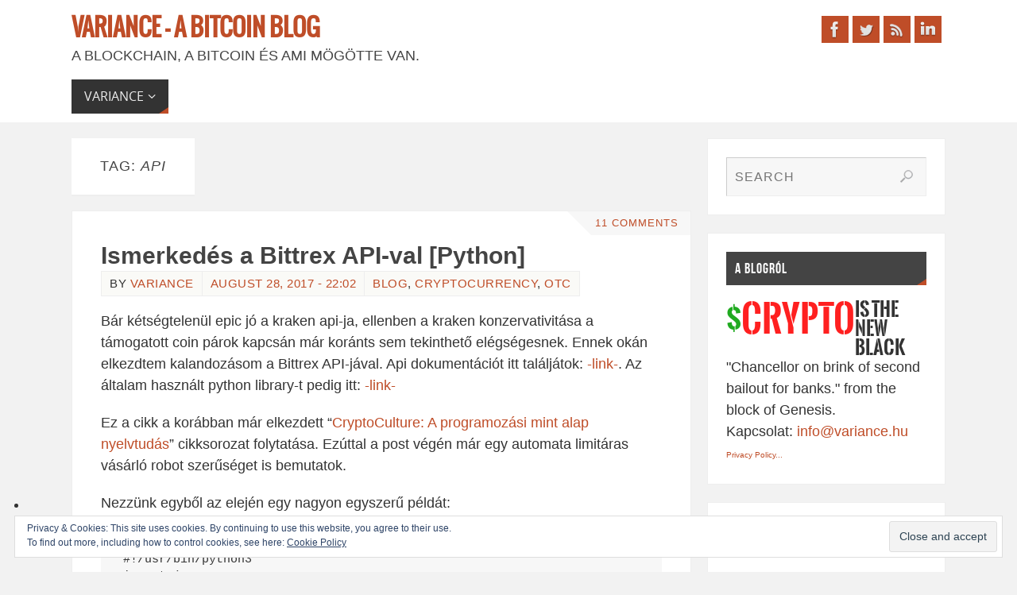

--- FILE ---
content_type: text/html; charset=UTF-8
request_url: https://variance.hu/tag/api/
body_size: 18624
content:
<!DOCTYPE html>
<html lang="en-US">
<head>
<meta name="viewport" content="width=device-width, user-scalable=no, initial-scale=1.0, minimum-scale=1.0, maximum-scale=1.0">
<meta http-equiv="Content-Type" content="text/html; charset=UTF-8" />
<link rel="profile" href="https://gmpg.org/xfn/11" />
<link rel="pingback" href="https://variance.hu/xmlrpc.php" />
<style type="text/css">img.size-full, .contsent img {
	-webkit-border-radius: 10px;
	border-radius: 10px;
	-webkit-box-shadow: 1px 1px 5px 1px #777777;
	box-shasdow: 1px 1px 5px 1px #777777;
}

.widget-title{
 margin-bottom: 5px;
}
.cb {
	clear:both;
}

.help-icon-small {
background: transparent url(//variance.hu/wp-content/uploads/qmark_small_gif.gif) no-repeat center;
display: inline-block;
height: 11px;
width: 11px;
}

.help-icon-content {
background: transparent url(//variance.hu/wp-content/uploads/vari_questionmark.gif) no-repeat center;
display: inline-block;
height: 14px;
width: 13px;
}

#assetstable {
  width: 275px;
  padding: 0px 0px 0px 4px;
  background-color: #fff;
  opacity: 0.5;
}

#assetstable .box {
  display: inline-block;
  width: 300px;
  min-height: 200px;
  margin: 4px;
  position:relative;
}

#assetstable .box .ticker {
	display:block;
	float:left;
	width: 103px;
	height: 30px;
	margin: 0 1px 1px 0;
	color: white;
	border-radius: 3px;
	overflow: hidden;
	
	font-size: 12px;
	line-height: 15px;
	text-shadow: 1px 1px 3px #000;
}

#assetstable .box .ticker span {
	display: block;
	margin: 0 2%;
}

#assetstable .box .bg-eq {
	background-color: #333c3b;
	/* Safari 4-5, Chrome 1-9 */ background: -webkit-gradient(linear, 0% 0%, 0% 100%, from(#333c3b), to(#535756));
	/* Safari 5.1, Chrome 10+ */ background: -webkit-linear-gradient(top, #333c3b, #535756); 
	/* Firefox 3.6+ */ background: -moz-linear-gradient(top, #333c3b, #535756); 
	/* IE 10 */ background: -ms-linear-gradient(top, #333c3b, #535756); 
	/* Opera 11.10+ */ background: -o-linear-gradient(top, #333c3b, #535756);
}
#assetstable .box .bg-up { 
	background-color: #43a11a;
	/* Safari 4-5, Chrome 1-9 */ background: -webkit-gradient(linear, 0% 0%, 0% 100%, from(#7cd201), to(#43a11a));
	/* Safari 5.1, Chrome 10+ */ background: -webkit-linear-gradient(top, #7cd201, #43a11a); 
	/* Firefox 3.6+ */ background: -moz-linear-gradient(top, #7cd201, #43a11a); 
	/* IE 10 */ background: -ms-linear-gradient(top, #7cd201, #43a11a); 
	/* Opera 11.10+ */ background: -o-linear-gradient(top, #7cd201, #43a11a);

}
#assetstable .box .bg-up.blink { 
	background-color: #7cd201;
	/* Safari 4-5, Chrome 1-9 */ background: -webkit-gradient(linear, 0% 0%, 0% 100%, from(#7cd201), to(#7cd201));
	/* Safari 5.1, Chrome 10+ */ background: -webkit-linear-gradient(top, #7cd201, #7cd201); 
	/* Firefox 3.6+ */ background: -moz-linear-gradient(top, #7cd201, #7cd201); 
	/* IE 10 */ background: -ms-linear-gradient(top, #7cd201, #7cd201); 
	/* Opera 11.10+ */ background: -o-linear-gradient(top, #7cd201, #7cd201);

}

#assetstable .name {
	padding-right:2px;
}

.fl {
	float: left;
        padding-left:3px;
}
.fr {
	float: right;
        padding-left:3px;
}

#assetstable .chg, #assetstable .chgpc {
	padding: 0 2px 0 3px;
	font-size:11px;
}
#assetstable .last {
	color:#fff;
}

.widget-container {
padding: 5px;
margin: 0 0 0px 0;
}
/* Parabola Custom CSS */ 
.entry-title a {
color: #004059;
font-weight:bold;
}

.entry-title {
color: #004059;
font-weight:bold;
}

nothingelsepanda {
margin: 0;
padding: 0;
color: #e7ce00;
background: #f6dc00;
border-top: solid #e7ce00 medium;
border-bottom: dotted #e7ce00 thin;
width: 720px;
} 

#assetstable .box .bg-dn { 
	background-color: #b5010e;
	/* Safari 4-5, Chrome 1-9 */ background: -webkit-gradient(linear, 0% 0%, 0% 100%, from(#fe1515), to(#b5010e));
	/* Safari 5.1, Chrome 10+ */ background: -webkit-linear-gradient(top, #fe1515, #b5010e); 
	/* Firefox 3.6+ */ background: -moz-linear-gradient(top, #fe1515, #b5010e); 
	/* IE 10 */ background: -ms-linear-gradient(top, #fe1515, #b5010e); 
	/* Opera 11.10+ */ background: -o-linear-gradient(top, #fe1515, #b5010e);
}
#assetstable .box .bg-dn.blink { 
	background-color: #fe1515;
	/* Safari 4-5, Chrome 1-9 */ background: -webkit-gradient(linear, 0% 0%, 0% 100%, from(#fe1515), to(#fe1515));
	/* Safari 5.1, Chrome 10+ */ background: -webkit-linear-gradient(top, #fe1515, #fe1515); 
	/* Firefox 3.6+ */ background: -moz-linear-gradient(top, #fe1515, #fe1515); 
	/* IE 10 */ background: -ms-linear-gradient(top, #fe1515, #fe1515); 
	/* Opera 11.10+ */ background: -o-linear-gradient(top, #fe1515, #fe1515);
} 

.savtable { 
	margin: 1px 1px 1px 1px;
	color: white;
	border-radius: 0px;
        border-style: solid;
        border-width: 1px;
        font-size: 10px; 
        line-height: 13px; 
        white-space: nowrap;
}

.savtable-up { 
	background-color: #43a11a;
	/* Safari 4-5, Chrome 1-9 */ background: -webkit-gradient(linear, 0% 0%, 0% 100%, from(#7cd201), to(#43a11a));
	/* Safari 5.1, Chrome 10+ */ background: -webkit-linear-gradient(top, #7cd201, #43a11a); 
	/* Firefox 3.6+ */ background: -moz-linear-gradient(top, #7cd201, #43a11a); 
	/* IE 10 */ background: -ms-linear-gradient(top, #7cd201, #43a11a); 
	/* Opera 11.10+ */ background: -o-linear-gradient(top, #7cd201, #43a11a);
} 

.savtable-dn { 
	background-color: #b5010e;
	/* Safari 4-5, Chrome 1-9 */ background: -webkit-gradient(linear, 0% 0%, 0% 100%, from(#fe1515), to(#b5010e));
	/* Safari 5.1, Chrome 10+ */ background: -webkit-linear-gradient(top, #fe1515, #b5010e); 
	/* Firefox 3.6+ */ background: -moz-linear-gradient(top, #fe1515, #b5010e); 
	/* IE 10 */ background: -ms-linear-gradient(top, #fe1515, #b5010e); 
	/* Opera 11.10+ */ background: -o-linear-gradient(top, #fe1515, #b5010e);
} 

.savtable-zn { 
	background-color: #333c3b;
	/* Safari 4-5, Chrome 1-9 */ background: -webkit-gradient(linear, 0% 0%, 0% 100%, from(#333c3b), to(#535756));
	/* Safari 5.1, Chrome 10+ */ background: -webkit-linear-gradient(top, #333c3b, #535756); 
	/* Firefox 3.6+ */ background: -moz-linear-gradient(top, #333c3b, #535756); 
	/* IE 10 */ background: -ms-linear-gradient(top, #333c3b, #535756); 
	/* Opera 11.10+ */ background: -o-linear-gradient(top, #333c3b, #535756);
} 

.savtable-hl { 
	background-color: #ffa500;
	/* Safari 4-5, Chrome 1-9 */ background: -webkit-gradient(linear, 0% 0%, 0% 100%, from(#ffa500), to(#f09500));
	/* Safari 5.1, Chrome 10+ */ background: -webkit-linear-gradient(top, #ffa500, #f09500); 
	/* Firefox 3.6+ */ background: -moz-linear-gradient(top, #ffa500, #f09500); 
	/* IE 10 */ background: -ms-linear-gradient(top, #ffa500, #f09500); 
	/* Opera 11.10+ */ background: -o-linear-gradient(top, #ffa500, #f09500);
} 

.smarttable-ticker { 
      font-size: 12px; 
      text-align: left; 
      width: 115px; 
      display: inline-block;
      line-height: 1.4em;
      margin: 0px 0px 0px 0px;
}

.smarttable-lastandchg { 
      font-size: 12px; 
      text-align: right; 
      width: 54px; 
      display: inline-block;
      line-height: 1.4em;
      margin: 0px 0px 0px 0px;
}

#main-content-wrapper img, #sidebar img {
width: auto !important;
max-width: 100% !important;
height: auto !important;
}

.wpc-img img {
border-radius: 0 !important;
box-shadow: none !important;
width: auto !important;
max-width: 100% !important;
height: auto !important;
}</style><meta name='robots' content='noindex, follow' />

	<!-- This site is optimized with the Yoast SEO plugin v21.0 - https://yoast.com/wordpress/plugins/seo/ -->
	<title>api Archives - Variance - A Bitcoin Blog</title>
	<meta property="og:locale" content="en_US" />
	<meta property="og:type" content="article" />
	<meta property="og:title" content="api Archives - Variance - A Bitcoin Blog" />
	<meta property="og:url" content="https://variance.hu/tag/api/" />
	<meta property="og:site_name" content="Variance - A Bitcoin Blog" />
	<meta name="twitter:card" content="summary_large_image" />
	<meta name="twitter:site" content="@Menorel" />
	<script type="application/ld+json" class="yoast-schema-graph">{"@context":"https://schema.org","@graph":[{"@type":"CollectionPage","@id":"https://variance.hu/tag/api/","url":"https://variance.hu/tag/api/","name":"api Archives - Variance - A Bitcoin Blog","isPartOf":{"@id":"https://variance.hu/#website"},"breadcrumb":{"@id":"https://variance.hu/tag/api/#breadcrumb"},"inLanguage":"en-US"},{"@type":"BreadcrumbList","@id":"https://variance.hu/tag/api/#breadcrumb","itemListElement":[{"@type":"ListItem","position":1,"name":"Home","item":"https://variance.hu/"},{"@type":"ListItem","position":2,"name":"api"}]},{"@type":"WebSite","@id":"https://variance.hu/#website","url":"https://variance.hu/","name":"Variance - A Bitcoin Blog","description":"A Blockchain, a Bitcoin és ami mögötte van.","potentialAction":[{"@type":"SearchAction","target":{"@type":"EntryPoint","urlTemplate":"https://variance.hu/?s={search_term_string}"},"query-input":"required name=search_term_string"}],"inLanguage":"en-US"}]}</script>
	<!-- / Yoast SEO plugin. -->


<link rel='dns-prefetch' href='//secure.gravatar.com' />
<link rel='dns-prefetch' href='//stats.wp.com' />
<link rel='dns-prefetch' href='//v0.wordpress.com' />
<link rel='dns-prefetch' href='//widgets.wp.com' />
<link rel="alternate" type="application/rss+xml" title="Variance - A Bitcoin Blog &raquo; Feed" href="https://variance.hu/feed/" />
<link rel="alternate" type="application/rss+xml" title="Variance - A Bitcoin Blog &raquo; Comments Feed" href="https://variance.hu/comments/feed/" />
<link rel="alternate" type="application/rss+xml" title="Variance - A Bitcoin Blog &raquo; api Tag Feed" href="https://variance.hu/tag/api/feed/" />
<script type="text/javascript">
/* <![CDATA[ */
window._wpemojiSettings = {"baseUrl":"https:\/\/s.w.org\/images\/core\/emoji\/15.0.3\/72x72\/","ext":".png","svgUrl":"https:\/\/s.w.org\/images\/core\/emoji\/15.0.3\/svg\/","svgExt":".svg","source":{"concatemoji":"https:\/\/variance.hu\/wp-includes\/js\/wp-emoji-release.min.js?ver=6.5.7"}};
/*! This file is auto-generated */
!function(i,n){var o,s,e;function c(e){try{var t={supportTests:e,timestamp:(new Date).valueOf()};sessionStorage.setItem(o,JSON.stringify(t))}catch(e){}}function p(e,t,n){e.clearRect(0,0,e.canvas.width,e.canvas.height),e.fillText(t,0,0);var t=new Uint32Array(e.getImageData(0,0,e.canvas.width,e.canvas.height).data),r=(e.clearRect(0,0,e.canvas.width,e.canvas.height),e.fillText(n,0,0),new Uint32Array(e.getImageData(0,0,e.canvas.width,e.canvas.height).data));return t.every(function(e,t){return e===r[t]})}function u(e,t,n){switch(t){case"flag":return n(e,"\ud83c\udff3\ufe0f\u200d\u26a7\ufe0f","\ud83c\udff3\ufe0f\u200b\u26a7\ufe0f")?!1:!n(e,"\ud83c\uddfa\ud83c\uddf3","\ud83c\uddfa\u200b\ud83c\uddf3")&&!n(e,"\ud83c\udff4\udb40\udc67\udb40\udc62\udb40\udc65\udb40\udc6e\udb40\udc67\udb40\udc7f","\ud83c\udff4\u200b\udb40\udc67\u200b\udb40\udc62\u200b\udb40\udc65\u200b\udb40\udc6e\u200b\udb40\udc67\u200b\udb40\udc7f");case"emoji":return!n(e,"\ud83d\udc26\u200d\u2b1b","\ud83d\udc26\u200b\u2b1b")}return!1}function f(e,t,n){var r="undefined"!=typeof WorkerGlobalScope&&self instanceof WorkerGlobalScope?new OffscreenCanvas(300,150):i.createElement("canvas"),a=r.getContext("2d",{willReadFrequently:!0}),o=(a.textBaseline="top",a.font="600 32px Arial",{});return e.forEach(function(e){o[e]=t(a,e,n)}),o}function t(e){var t=i.createElement("script");t.src=e,t.defer=!0,i.head.appendChild(t)}"undefined"!=typeof Promise&&(o="wpEmojiSettingsSupports",s=["flag","emoji"],n.supports={everything:!0,everythingExceptFlag:!0},e=new Promise(function(e){i.addEventListener("DOMContentLoaded",e,{once:!0})}),new Promise(function(t){var n=function(){try{var e=JSON.parse(sessionStorage.getItem(o));if("object"==typeof e&&"number"==typeof e.timestamp&&(new Date).valueOf()<e.timestamp+604800&&"object"==typeof e.supportTests)return e.supportTests}catch(e){}return null}();if(!n){if("undefined"!=typeof Worker&&"undefined"!=typeof OffscreenCanvas&&"undefined"!=typeof URL&&URL.createObjectURL&&"undefined"!=typeof Blob)try{var e="postMessage("+f.toString()+"("+[JSON.stringify(s),u.toString(),p.toString()].join(",")+"));",r=new Blob([e],{type:"text/javascript"}),a=new Worker(URL.createObjectURL(r),{name:"wpTestEmojiSupports"});return void(a.onmessage=function(e){c(n=e.data),a.terminate(),t(n)})}catch(e){}c(n=f(s,u,p))}t(n)}).then(function(e){for(var t in e)n.supports[t]=e[t],n.supports.everything=n.supports.everything&&n.supports[t],"flag"!==t&&(n.supports.everythingExceptFlag=n.supports.everythingExceptFlag&&n.supports[t]);n.supports.everythingExceptFlag=n.supports.everythingExceptFlag&&!n.supports.flag,n.DOMReady=!1,n.readyCallback=function(){n.DOMReady=!0}}).then(function(){return e}).then(function(){var e;n.supports.everything||(n.readyCallback(),(e=n.source||{}).concatemoji?t(e.concatemoji):e.wpemoji&&e.twemoji&&(t(e.twemoji),t(e.wpemoji)))}))}((window,document),window._wpemojiSettings);
/* ]]> */
</script>
<style id='wp-emoji-styles-inline-css' type='text/css'>

	img.wp-smiley, img.emoji {
		display: inline !important;
		border: none !important;
		box-shadow: none !important;
		height: 1em !important;
		width: 1em !important;
		margin: 0 0.07em !important;
		vertical-align: -0.1em !important;
		background: none !important;
		padding: 0 !important;
	}
</style>
<link rel='stylesheet' id='wp-block-library-css' href='https://variance.hu/wp-includes/css/dist/block-library/style.min.css?ver=6.5.7' type='text/css' media='all' />
<style id='wp-block-library-inline-css' type='text/css'>
.has-text-align-justify{text-align:justify;}
</style>
<link rel='stylesheet' id='jetpack-videopress-video-block-view-css' href='https://variance.hu/wp-content/plugins/jetpack/jetpack_vendor/automattic/jetpack-videopress/build/block-editor/blocks/video/view.css?minify=false&#038;ver=34ae973733627b74a14e' type='text/css' media='all' />
<link rel='stylesheet' id='mediaelement-css' href='https://variance.hu/wp-includes/js/mediaelement/mediaelementplayer-legacy.min.css?ver=4.2.17' type='text/css' media='all' />
<link rel='stylesheet' id='wp-mediaelement-css' href='https://variance.hu/wp-includes/js/mediaelement/wp-mediaelement.min.css?ver=6.5.7' type='text/css' media='all' />
<style id='classic-theme-styles-inline-css' type='text/css'>
/*! This file is auto-generated */
.wp-block-button__link{color:#fff;background-color:#32373c;border-radius:9999px;box-shadow:none;text-decoration:none;padding:calc(.667em + 2px) calc(1.333em + 2px);font-size:1.125em}.wp-block-file__button{background:#32373c;color:#fff;text-decoration:none}
</style>
<style id='global-styles-inline-css' type='text/css'>
body{--wp--preset--color--black: #000000;--wp--preset--color--cyan-bluish-gray: #abb8c3;--wp--preset--color--white: #ffffff;--wp--preset--color--pale-pink: #f78da7;--wp--preset--color--vivid-red: #cf2e2e;--wp--preset--color--luminous-vivid-orange: #ff6900;--wp--preset--color--luminous-vivid-amber: #fcb900;--wp--preset--color--light-green-cyan: #7bdcb5;--wp--preset--color--vivid-green-cyan: #00d084;--wp--preset--color--pale-cyan-blue: #8ed1fc;--wp--preset--color--vivid-cyan-blue: #0693e3;--wp--preset--color--vivid-purple: #9b51e0;--wp--preset--gradient--vivid-cyan-blue-to-vivid-purple: linear-gradient(135deg,rgba(6,147,227,1) 0%,rgb(155,81,224) 100%);--wp--preset--gradient--light-green-cyan-to-vivid-green-cyan: linear-gradient(135deg,rgb(122,220,180) 0%,rgb(0,208,130) 100%);--wp--preset--gradient--luminous-vivid-amber-to-luminous-vivid-orange: linear-gradient(135deg,rgba(252,185,0,1) 0%,rgba(255,105,0,1) 100%);--wp--preset--gradient--luminous-vivid-orange-to-vivid-red: linear-gradient(135deg,rgba(255,105,0,1) 0%,rgb(207,46,46) 100%);--wp--preset--gradient--very-light-gray-to-cyan-bluish-gray: linear-gradient(135deg,rgb(238,238,238) 0%,rgb(169,184,195) 100%);--wp--preset--gradient--cool-to-warm-spectrum: linear-gradient(135deg,rgb(74,234,220) 0%,rgb(151,120,209) 20%,rgb(207,42,186) 40%,rgb(238,44,130) 60%,rgb(251,105,98) 80%,rgb(254,248,76) 100%);--wp--preset--gradient--blush-light-purple: linear-gradient(135deg,rgb(255,206,236) 0%,rgb(152,150,240) 100%);--wp--preset--gradient--blush-bordeaux: linear-gradient(135deg,rgb(254,205,165) 0%,rgb(254,45,45) 50%,rgb(107,0,62) 100%);--wp--preset--gradient--luminous-dusk: linear-gradient(135deg,rgb(255,203,112) 0%,rgb(199,81,192) 50%,rgb(65,88,208) 100%);--wp--preset--gradient--pale-ocean: linear-gradient(135deg,rgb(255,245,203) 0%,rgb(182,227,212) 50%,rgb(51,167,181) 100%);--wp--preset--gradient--electric-grass: linear-gradient(135deg,rgb(202,248,128) 0%,rgb(113,206,126) 100%);--wp--preset--gradient--midnight: linear-gradient(135deg,rgb(2,3,129) 0%,rgb(40,116,252) 100%);--wp--preset--font-size--small: 13px;--wp--preset--font-size--medium: 20px;--wp--preset--font-size--large: 36px;--wp--preset--font-size--x-large: 42px;--wp--preset--spacing--20: 0.44rem;--wp--preset--spacing--30: 0.67rem;--wp--preset--spacing--40: 1rem;--wp--preset--spacing--50: 1.5rem;--wp--preset--spacing--60: 2.25rem;--wp--preset--spacing--70: 3.38rem;--wp--preset--spacing--80: 5.06rem;--wp--preset--shadow--natural: 6px 6px 9px rgba(0, 0, 0, 0.2);--wp--preset--shadow--deep: 12px 12px 50px rgba(0, 0, 0, 0.4);--wp--preset--shadow--sharp: 6px 6px 0px rgba(0, 0, 0, 0.2);--wp--preset--shadow--outlined: 6px 6px 0px -3px rgba(255, 255, 255, 1), 6px 6px rgba(0, 0, 0, 1);--wp--preset--shadow--crisp: 6px 6px 0px rgba(0, 0, 0, 1);}:where(.is-layout-flex){gap: 0.5em;}:where(.is-layout-grid){gap: 0.5em;}body .is-layout-flex{display: flex;}body .is-layout-flex{flex-wrap: wrap;align-items: center;}body .is-layout-flex > *{margin: 0;}body .is-layout-grid{display: grid;}body .is-layout-grid > *{margin: 0;}:where(.wp-block-columns.is-layout-flex){gap: 2em;}:where(.wp-block-columns.is-layout-grid){gap: 2em;}:where(.wp-block-post-template.is-layout-flex){gap: 1.25em;}:where(.wp-block-post-template.is-layout-grid){gap: 1.25em;}.has-black-color{color: var(--wp--preset--color--black) !important;}.has-cyan-bluish-gray-color{color: var(--wp--preset--color--cyan-bluish-gray) !important;}.has-white-color{color: var(--wp--preset--color--white) !important;}.has-pale-pink-color{color: var(--wp--preset--color--pale-pink) !important;}.has-vivid-red-color{color: var(--wp--preset--color--vivid-red) !important;}.has-luminous-vivid-orange-color{color: var(--wp--preset--color--luminous-vivid-orange) !important;}.has-luminous-vivid-amber-color{color: var(--wp--preset--color--luminous-vivid-amber) !important;}.has-light-green-cyan-color{color: var(--wp--preset--color--light-green-cyan) !important;}.has-vivid-green-cyan-color{color: var(--wp--preset--color--vivid-green-cyan) !important;}.has-pale-cyan-blue-color{color: var(--wp--preset--color--pale-cyan-blue) !important;}.has-vivid-cyan-blue-color{color: var(--wp--preset--color--vivid-cyan-blue) !important;}.has-vivid-purple-color{color: var(--wp--preset--color--vivid-purple) !important;}.has-black-background-color{background-color: var(--wp--preset--color--black) !important;}.has-cyan-bluish-gray-background-color{background-color: var(--wp--preset--color--cyan-bluish-gray) !important;}.has-white-background-color{background-color: var(--wp--preset--color--white) !important;}.has-pale-pink-background-color{background-color: var(--wp--preset--color--pale-pink) !important;}.has-vivid-red-background-color{background-color: var(--wp--preset--color--vivid-red) !important;}.has-luminous-vivid-orange-background-color{background-color: var(--wp--preset--color--luminous-vivid-orange) !important;}.has-luminous-vivid-amber-background-color{background-color: var(--wp--preset--color--luminous-vivid-amber) !important;}.has-light-green-cyan-background-color{background-color: var(--wp--preset--color--light-green-cyan) !important;}.has-vivid-green-cyan-background-color{background-color: var(--wp--preset--color--vivid-green-cyan) !important;}.has-pale-cyan-blue-background-color{background-color: var(--wp--preset--color--pale-cyan-blue) !important;}.has-vivid-cyan-blue-background-color{background-color: var(--wp--preset--color--vivid-cyan-blue) !important;}.has-vivid-purple-background-color{background-color: var(--wp--preset--color--vivid-purple) !important;}.has-black-border-color{border-color: var(--wp--preset--color--black) !important;}.has-cyan-bluish-gray-border-color{border-color: var(--wp--preset--color--cyan-bluish-gray) !important;}.has-white-border-color{border-color: var(--wp--preset--color--white) !important;}.has-pale-pink-border-color{border-color: var(--wp--preset--color--pale-pink) !important;}.has-vivid-red-border-color{border-color: var(--wp--preset--color--vivid-red) !important;}.has-luminous-vivid-orange-border-color{border-color: var(--wp--preset--color--luminous-vivid-orange) !important;}.has-luminous-vivid-amber-border-color{border-color: var(--wp--preset--color--luminous-vivid-amber) !important;}.has-light-green-cyan-border-color{border-color: var(--wp--preset--color--light-green-cyan) !important;}.has-vivid-green-cyan-border-color{border-color: var(--wp--preset--color--vivid-green-cyan) !important;}.has-pale-cyan-blue-border-color{border-color: var(--wp--preset--color--pale-cyan-blue) !important;}.has-vivid-cyan-blue-border-color{border-color: var(--wp--preset--color--vivid-cyan-blue) !important;}.has-vivid-purple-border-color{border-color: var(--wp--preset--color--vivid-purple) !important;}.has-vivid-cyan-blue-to-vivid-purple-gradient-background{background: var(--wp--preset--gradient--vivid-cyan-blue-to-vivid-purple) !important;}.has-light-green-cyan-to-vivid-green-cyan-gradient-background{background: var(--wp--preset--gradient--light-green-cyan-to-vivid-green-cyan) !important;}.has-luminous-vivid-amber-to-luminous-vivid-orange-gradient-background{background: var(--wp--preset--gradient--luminous-vivid-amber-to-luminous-vivid-orange) !important;}.has-luminous-vivid-orange-to-vivid-red-gradient-background{background: var(--wp--preset--gradient--luminous-vivid-orange-to-vivid-red) !important;}.has-very-light-gray-to-cyan-bluish-gray-gradient-background{background: var(--wp--preset--gradient--very-light-gray-to-cyan-bluish-gray) !important;}.has-cool-to-warm-spectrum-gradient-background{background: var(--wp--preset--gradient--cool-to-warm-spectrum) !important;}.has-blush-light-purple-gradient-background{background: var(--wp--preset--gradient--blush-light-purple) !important;}.has-blush-bordeaux-gradient-background{background: var(--wp--preset--gradient--blush-bordeaux) !important;}.has-luminous-dusk-gradient-background{background: var(--wp--preset--gradient--luminous-dusk) !important;}.has-pale-ocean-gradient-background{background: var(--wp--preset--gradient--pale-ocean) !important;}.has-electric-grass-gradient-background{background: var(--wp--preset--gradient--electric-grass) !important;}.has-midnight-gradient-background{background: var(--wp--preset--gradient--midnight) !important;}.has-small-font-size{font-size: var(--wp--preset--font-size--small) !important;}.has-medium-font-size{font-size: var(--wp--preset--font-size--medium) !important;}.has-large-font-size{font-size: var(--wp--preset--font-size--large) !important;}.has-x-large-font-size{font-size: var(--wp--preset--font-size--x-large) !important;}
.wp-block-navigation a:where(:not(.wp-element-button)){color: inherit;}
:where(.wp-block-post-template.is-layout-flex){gap: 1.25em;}:where(.wp-block-post-template.is-layout-grid){gap: 1.25em;}
:where(.wp-block-columns.is-layout-flex){gap: 2em;}:where(.wp-block-columns.is-layout-grid){gap: 2em;}
.wp-block-pullquote{font-size: 1.5em;line-height: 1.6;}
</style>
<link rel='stylesheet' id='crp-style-rounded-thumbs-css' href='https://variance.hu/wp-content/plugins/contextual-related-posts/css/rounded-thumbs.min.css?ver=3.3.4' type='text/css' media='all' />
<style id='crp-style-rounded-thumbs-inline-css' type='text/css'>

			.crp_related.crp-rounded-thumbs a {
			  width: 200px;
			  height: 100px;
			  text-decoration: none;
			}
			.crp_related.crp-rounded-thumbs img {
			  max-width: 200px;
			  margin: auto;
			}
			.crp_related.crp-rounded-thumbs .crp_title {
			  width: 100%;
			}
			
</style>
<link rel='stylesheet' id='collapscore-css-css' href='https://variance.hu/wp-content/plugins/jquery-collapse-o-matic/css/core_style.css?ver=1.0' type='text/css' media='all' />
<link rel='stylesheet' id='collapseomatic-css-css' href='https://variance.hu/wp-content/plugins/jquery-collapse-o-matic/css/light_style.css?ver=1.6' type='text/css' media='all' />
<link rel='stylesheet' id='parabola-fonts-css' href='https://variance.hu/wp-content/themes/parabola/fonts/fontfaces.css?ver=2.4.0.1' type='text/css' media='all' />
<link rel='stylesheet' id='parabola-style-css' href='https://variance.hu/wp-content/themes/parabola/style.css?ver=2.4.0.1' type='text/css' media='all' />
<style id='parabola-style-inline-css' type='text/css'>
#header, #main, .topmenu, #colophon, #footer2-inner { max-width: 1100px; } #container.one-column { } #container.two-columns-right #secondary { width:300px; float:right; } #container.two-columns-right #content { width:780px; float:left; } /*fallback*/ #container.two-columns-right #content { width:calc(100% - 320px); float:left; } #container.two-columns-left #primary { width:300px; float:left; } #container.two-columns-left #content { width:780px; float:right; } /*fallback*/ #container.two-columns-left #content { width:-moz-calc(100% - 320px); float:right; width:-webkit-calc(100% - 320px); width:calc(100% - 320px); } #container.three-columns-right .sidey { width:150px; float:left; } #container.three-columns-right #primary { margin-left:20px; margin-right:20px; } #container.three-columns-right #content { width:760px; float:left; } /*fallback*/ #container.three-columns-right #content { width:-moz-calc(100% - 340px); float:left; width:-webkit-calc(100% - 340px); width:calc(100% - 340px);} #container.three-columns-left .sidey { width:150px; float:left; } #container.three-columns-left #secondary {margin-left:20px; margin-right:20px; } #container.three-columns-left #content { width:760px; float:right;} /*fallback*/ #container.three-columns-left #content { width:-moz-calc(100% - 340px); float:right; width:-webkit-calc(100% - 340px); width:calc(100% - 340px); } #container.three-columns-sided .sidey { width:150px; float:left; } #container.three-columns-sided #secondary { float:right; } #container.three-columns-sided #content { width:760px; float:right; /*fallback*/ width:-moz-calc(100% - 340px); float:right; width:-webkit-calc(100% - 340px); float:right; width:calc(100% - 340px); float:right; margin: 0 170px 0 -1100px; } body { font-family: "Helvetica Neue", Arial, Helvetica, sans-serif; } #content h1.entry-title a, #content h2.entry-title a, #content h1.entry-title , #content h2.entry-title, #frontpage .nivo-caption h3, .column-header-image, .column-header-noimage, .columnmore { font-family: Calibri, Arian, sans-serif; } .widget-title, .widget-title a { line-height: normal; font-family: "Bebas Neue"; } .entry-content h1, .entry-content h2, .entry-content h3, .entry-content h4, .entry-content h5, .entry-content h6, h3#comments-title, #comments #reply-title { font-family: "Yanone Kaffeesatz Light"; } #site-title span a { font-family: Oswald; } #access ul li a, #access ul li a span { font-family: "Open Sans"; } body { color: #333333; background-color: #f2f2f2 } a { color: #BF4D28; } a:hover { color: #E6AC27; } #header-full { background-color: #ffffff; } #site-title span a { color:#BF4D28; } #site-description { color:#444444; } .socials a { background-color: #BF4D28; } .socials .socials-hover { background-color: #333333; } .breadcrumbs:before { border-color: transparent transparent transparent #333333; } #access a, #nav-toggle span { color: #EEEEEE; background-color: #333333; } @media (max-width: 650px) { #access, #nav-toggle { background-color: #333333; } } #access a:hover { color: #E6AC27; background-color: #444444; } #access > .menu > ul > li > a:after, #access > .menu > ul ul:after { border-color: transparent transparent #BF4D28 transparent; } #access ul li:hover a:after { border-bottom-color:#E6AC27;} #access ul li.current_page_item > a, #access ul li.current-menu-item > a, /*#access ul li.current_page_parent > a, #access ul li.current-menu-parent > a,*/ #access ul li.current_page_ancestor > a, #access ul li.current-menu-ancestor > a { color: #FFFFFF; background-color: #000000; } #access ul li.current_page_item > a:hover, #access ul li.current-menu-item > a:hover, /*#access ul li.current_page_parent > a:hover, #access ul li.current-menu-parent > a:hover,*/ #access ul li.current_page_ancestor > a:hover, #access ul li.current-menu-ancestor > a:hover { color: #E6AC27; } .topmenu ul li a { color: #666666; } .topmenu ul li a:after { border-color: #BF4D28 transparent transparent transparent; } .topmenu ul li a:hover:after {border-top-color:#E6AC27} .topmenu ul li a:hover { color: #666666; background-color: #FFFFFF; } div.post, div.page, div.hentry, div.product, div[class^='post-'], #comments, .comments, .column-text, .column-image, #srights, #slefts, #front-text3, #front-text4, .page-title, .page-header, article.post, article.page, article.hentry, .contentsearch, #author-info, #nav-below, .yoyo > li, .woocommerce #mainwoo { background-color: #ffffff; } div.post, div.page, div.hentry, .sidey .widget-container, #comments, .commentlist .comment-body, article.post, article.page, article.hentry, #nav-below, .page-header, .yoyo > li, #front-text3, #front-text4 { border-color: #EEEEEE; } #author-info, #entry-author-info { border-color: #F7F7F7; } #entry-author-info #author-avatar, #author-info #author-avatar { border-color: #EEEEEE; } article.sticky:hover { border-color: rgba(230,172,39,.6); } .sidey .widget-container { color: #333333; background-color: #ffffff; } .sidey .widget-title { color: #FFFFFF; background-color: #444444; } .sidey .widget-title:after { border-color: transparent transparent #BF4D28; } .sidey .widget-container a { color: #BF4D28; } .sidey .widget-container a:hover { color: #E6AC27; } .entry-content h1, .entry-content h2, .entry-content h3, .entry-content h4, .entry-content h5, .entry-content h6 { color: #444444; } .entry-title, .entry-title a, .page-title { color: #444444; } .entry-title a:hover { color: #000000; } #content h3.entry-format { color: #EEEEEE; background-color: #333333; border-color: #333333; } #content h3.entry-format { color: #EEEEEE; background-color: #333333; border-color: #333333; } .comments-link { background-color: #F7F7F7; } .comments-link:before { border-color: #F7F7F7 transparent transparent; } #footer { color: #AAAAAA; background-color: #1A1917; } #footer2 { color: #AAAAAA; background-color: #131211; border-color:rgba(255,255,255,.1); } #footer a { color: #BF4D28; } #footer a:hover { color: #E6AC27; } #footer2 a { color: #BF4D28; } #footer2 a:hover { color: #E6AC27; } #footer .widget-container { color: #333333; background-color: #FFFFFF; } #footer .widget-title { color: #FFFFFF; background-color: #444444; } #footer .widget-title:after { border-color: transparent transparent #BF4D28; } .footermenu ul li a:after { border-color: transparent transparent #BF4D28 transparent; } a.continue-reading-link { color:#EEEEEE !important; background:#333333; border-color:#EEEEEE; } a.continue-reading-link:hover { background-color:#BF4D28; } .button, #respond .form-submit input#submit { background-color: #F7F7F7; border-color: #EEEEEE; } .button:hover, #respond .form-submit input#submit:hover { border-color: #CCCCCC; } .entry-content tr th, .entry-content thead th { color: #ffffff; background-color: #444444; } .entry-content fieldset, .entry-content tr td { border-color: #CCCCCC; } hr { background-color: #CCCCCC; } input[type="text"], input[type="password"], input[type="email"], textarea, select, input[type="color"],input[type="date"],input[type="datetime"],input[type="datetime-local"],input[type="month"],input[type="number"],input[type="range"], input[type="search"],input[type="tel"],input[type="time"],input[type="url"],input[type="week"] { background-color: #F7F7F7; border-color: #CCCCCC #EEEEEE #EEEEEE #CCCCCC; color: #333333; } input[type="submit"], input[type="reset"] { color: #333333; background-color: #F7F7F7; border-color: #EEEEEE;} input[type="text"]:hover, input[type="password"]:hover, input[type="email"]:hover, textarea:hover, input[type="color"]:hover, input[type="date"]:hover, input[type="datetime"]:hover, input[type="datetime-local"]:hover, input[type="month"]:hover, input[type="number"]:hover, input[type="range"]:hover, input[type="search"]:hover, input[type="tel"]:hover, input[type="time"]:hover, input[type="url"]:hover, input[type="week"]:hover { background-color: rgb(247,247,247); background-color: rgba(247,247,247,0.4); } .entry-content code { border-color: #CCCCCC; background-color: #F7F7F7; } .entry-content pre { background-color: #F7F7F7; } .entry-content blockquote { border-color: #BF4D28; background-color: #F7F7F7; } abbr, acronym { border-color: #333333; } span.edit-link { color: #333333; background-color: #EEEEEE; border-color: #F7F7F7; } .meta-border .entry-meta span, .meta-border .entry-utility span.bl_posted { border-color: #F7F7F7; } .meta-accented .entry-meta span, .meta-accented .entry-utility span.bl_posted { background-color: #EEEEEE; border-color: #F7F7F7; } .comment-meta a { color: #999999; } .comment-author { background-color: #F7F7F7; } .comment-details:after { border-color: transparent transparent transparent #F7F7F7; } .comment:hover > div > .comment-author { background-color: #EEEEEE; } .comment:hover > div > .comment-author .comment-details:after { border-color: transparent transparent transparent #EEEEEE; } #respond .form-allowed-tags { color: #999999; } .comment .reply a { border-color: #EEEEEE; color: #333333;} .comment .reply a:hover { background-color: #EEEEEE } .nav-next a:hover, .nav-previous a:hover {background: #F7F7F7} .pagination .current { font-weight: bold; } .pagination span, .pagination a { background-color: #ffffff; } .pagination a:hover { background-color: #333333;color:#BF4D28} .page-link em {background-color: #333333; color:#BF4D28;} .page-link a em {color:#E6AC27;} .page-link a:hover em {background-color:#444444;} #searchform input[type="text"] {color:#999999;} #toTop {border-color:transparent transparent #131211;} #toTop:after {border-color:transparent transparent #ffffff;} #toTop:hover:after {border-bottom-color:#BF4D28;} .caption-accented .wp-caption { background-color:rgb(191,77,40); background-color:rgba(191,77,40,0.8); color:#ffffff} .meta-themed .entry-meta span { color: #999999; background-color: #F7F7F7; border-color: #EEEEEE; } .meta-themed .entry-meta span:hover { background-color: #EEEEEE; } .meta-themed .entry-meta span a:hover { color: #333333; } .entry-content, .entry-summary, #front-text3, #front-text4 { text-align:Default ; } html { font-size:18px; line-height:1.5em; } #content h1.entry-title, #content h2.entry-title { font-size:30px ;} .widget-title, .widget-title a { font-size:18px ;} .entry-content h1 { font-size: 2.676em; } #frontpage h1 { font-size: 2.076em; } .entry-content h2 { font-size: 2.352em; } #frontpage h2 { font-size: 1.752em; } .entry-content h3 { font-size: 2.028em; } #frontpage h3 { font-size: 1.428em; } .entry-content h4 { font-size: 1.704em; } #frontpage h4 { font-size: 1.104em; } .entry-content h5 { font-size: 1.38em; } #frontpage h5 { font-size: 0.78em; } .entry-content h6 { font-size: 1.056em; } #frontpage h6 { font-size: 0.456em; } #site-title span a { font-size:30px ;} #access ul li a { font-size:16px ;} #access ul ul ul a {font-size:14px;} #respond .form-allowed-tags { display:none;} .nocomments, .nocomments2 {display:none;} #header-container > div:first-child { margin:20px 0 0 0px;} .entry-content p, .entry-content ul, .entry-content ol, .entry-content dd, .entry-content pre, .entry-content hr, .commentlist p { margin-bottom: 1.1em; } #header-widget-area { width: 33%; } #branding { height:90px; } @media (max-width: 800px) { #content h1.entry-title, #content h2.entry-title { font-size:28.5px ; } #site-title span a { font-size:27px;} } @media (max-width: 650px) { #content h1.entry-title, #content h2.entry-title {font-size:27px ;} #site-title span a { font-size:24px;} } @media (max-width: 480px) { #site-title span a { font-size:18px;} } 
</style>
<link rel='stylesheet' id='parabola-mobile-css' href='https://variance.hu/wp-content/themes/parabola/styles/style-mobile.css?ver=2.4.0.1' type='text/css' media='all' />
<link rel='stylesheet' id='jetpack_css-css' href='https://variance.hu/wp-content/plugins/jetpack/css/jetpack.css?ver=12.5.1' type='text/css' media='all' />
<script type="text/javascript" src="https://variance.hu/wp-includes/js/jquery/jquery.min.js?ver=3.7.1" id="jquery-core-js"></script>
<script type="text/javascript" src="https://variance.hu/wp-includes/js/jquery/jquery-migrate.min.js?ver=3.4.1" id="jquery-migrate-js"></script>
<script type="text/javascript" id="parabola-frontend-js-extra">
/* <![CDATA[ */
var parabola_settings = {"masonry":"0","magazine":"0","mobile":"1","fitvids":"1"};
/* ]]> */
</script>
<script type="text/javascript" src="https://variance.hu/wp-content/themes/parabola/js/frontend.js?ver=2.4.0.1" id="parabola-frontend-js"></script>
<link rel="https://api.w.org/" href="https://variance.hu/wp-json/" /><link rel="alternate" type="application/json" href="https://variance.hu/wp-json/wp/v2/tags/417" /><link rel="EditURI" type="application/rsd+xml" title="RSD" href="https://variance.hu/xmlrpc.php?rsd" />
<meta name="generator" content="WordPress 6.5.7" />
	<style>img#wpstats{display:none}</style>
		<!--[if lt IE 9]>
<script>
document.createElement('header');
document.createElement('nav');
document.createElement('section');
document.createElement('article');
document.createElement('aside');
document.createElement('footer');
</script>
<![endif]-->
<style type="text/css" id="wp-custom-css">/*
You can add your own CSS here.

Click the help icon above to learn more.
*/

.column-image img {
   max-height: 400px;
}</style></head>
<body class="archive tag tag-api tag-417 parabola-image-one caption-light meta-light parabola_triagles parabola-menu-left">

<div id="toTop"> </div>
<div id="wrapper" class="hfeed">


<div id="header-full">

<header id="header">


		<div id="masthead">

			<div id="branding" role="banner" >

				<div id="header-container">
<div><div id="site-title"><span> <a href="https://variance.hu/" title="Variance &#8211; A Bitcoin Blog" rel="home">Variance - A Bitcoin Blog</a> </span></div><div id="site-description" >A Blockchain, a Bitcoin és ami mögötte van.</div></div><div class="socials" id="sheader">
			<a  target="_blank"  rel="nofollow" href="https://www.facebook.com/VarianceEverywhere"
			class="socialicons social-Facebook" title="Facebook">
				<img alt="Facebook" src="https://variance.hu/wp-content/themes/parabola/images/socials/Facebook.png" />
			</a>
			<a  target="_blank"  rel="nofollow" href="https://twitter.com/Menorel"
			class="socialicons social-Twitter" title="Twitter">
				<img alt="Twitter" src="https://variance.hu/wp-content/themes/parabola/images/socials/Twitter.png" />
			</a>
			<a  target="_blank"  rel="nofollow" href="https://variance.hu/feed/"
			class="socialicons social-RSS" title="RSS">
				<img alt="RSS" src="https://variance.hu/wp-content/themes/parabola/images/socials/RSS.png" />
			</a>
			<a  target="_blank"  rel="nofollow" href="https://www.linkedin.com/in/csaba-csabai-5487b648/"
			class="socialicons social-LinkedIn" title="LinkedIn">
				<img alt="LinkedIn" src="https://variance.hu/wp-content/themes/parabola/images/socials/LinkedIn.png" />
			</a></div></div>								<div style="clear:both;"></div>

			</div><!-- #branding -->
			<a id="nav-toggle"><span>&nbsp;</span></a>
			
			<nav id="access" class="jssafe" role="navigation">

					<div class="skip-link screen-reader-text"><a href="#content" title="Skip to content">Skip to content</a></div>
	<div class="menu"><ul id="prime_nav" class="menu"><li id="menu-item-4275" class="menu-item menu-item-type-custom menu-item-object-custom menu-item-has-children menu-item-4275"><a href="https://hub.variance.hu"><span>Variance</span></a>
<ul class="sub-menu">
	<li id="menu-item-4276" class="menu-item menu-item-type-custom menu-item-object-custom menu-item-4276"><a href="https://hub.variance.hu"><span>Rólunk</span></a></li>
</ul>
</li>
</ul></div>
			</nav><!-- #access -->

		</div><!-- #masthead -->

	<div style="clear:both;height:1px;width:1px;"> </div>

</header><!-- #header -->
</div><!-- #header-full -->
<div id="main">
	<div  id="forbottom" >
		
		<div style="clear:both;"> </div>

		
		<section id="container" class="two-columns-right">
	
			<div id="content" role="main">
						
			
				<header class="page-header">
					<h1 class="page-title">Tag: <span>api</span></h1>									</header>
				
				<div class="content-masonry">
								
					
	<article id="post-1997" class="post-1997 post type-post status-publish format-standard hentry category-blog category-cryptocurrency category-otc tag-api tag-bittrex tag-coding tag-python">
				<div class="comments-link"><a href="https://variance.hu/2017/08/28/ismerkedes-a-bittrex-api-val-python/#comments">11 Comments</a></div>		<header class="entry-header">			
			<h2 class="entry-title">
				<a href="https://variance.hu/2017/08/28/ismerkedes-a-bittrex-api-val-python/" title="Permalink to Ismerkedés a Bittrex API-val [Python]" rel="bookmark">Ismerkedés a Bittrex API-val [Python]</a>
			</h2>
						<div class="entry-meta">
				&nbsp; <span class="author vcard" >By  <a class="url fn n" rel="author" href="https://variance.hu/author/cscsabai/" title="View all posts by variance">variance</a></span> <span><time class="onDate date published" datetime="2017-08-28T22:02:26+02:00"> <a href="https://variance.hu/2017/08/28/ismerkedes-a-bittrex-api-val-python/" rel="bookmark">August 28, 2017 - 22:02</a> </time></span><time class="updated"  datetime="2018-11-04T12:32:18+01:00">November 4, 2018</time> <span class="bl_categ"> <a href="https://variance.hu/category/blog/" rel="tag">blog</a>, <a href="https://variance.hu/category/otc/cryptocurrency/" rel="tag">cryptocurrency</a>, <a href="https://variance.hu/category/otc/" rel="tag">OTC</a> </span>  			</div><!-- .entry-meta -->
			
		
		</header><!-- .entry-header -->
			  
						
												<div class="entry-content">
						<p>Bár kétségtelenül epic jó a kraken api-ja, ellenben a kraken konzervativitása a támogatott coin párok kapcsán már koránts sem tekinthető elégségesnek. Ennek okán elkezdtem kalandozásom a Bittrex API-jával. Api dokumentációt itt találjátok: <a href="https://bittrex.com/Home/Api">-link-</a>. Az általam használt python library-t pedig itt: <a href="https://github.com/ericsomdahl/python-bittrex">-link-</a></p>
<p>Ez a cikk a korábban már elkezdett &#8220;<a href="https://variance.hu/2017/08/17/cryptoculture-a-programozas-mint-alap-nyelvtudas/">CryptoCulture: A programozási mint alap nyelvtudás</a>&#8221; cikksorozat folytatása. Ezúttal a post végén már egy automata limitáras vásárló robot szerűséget is bemutatok.</p>
<p>Nezzünk egyből az elején egy nagyon egyszerű példát:</p>
<pre class="EnlighterJSRAW" data-enlighter-language="python">#!/usr/bin/python3
import json
from bittrex.bittrex import Bittrex

sf = open("secrets.json")
secrets = json.load(sf)
sf.close()
bt = Bittrex(secrets['key'], secrets['secret'])

actual = bt.get_balance('BTC')
print(actual)
</pre>
<p>A kód futtatásához létre kell hozni egy secrets.json file-t, amibe be kell rakni az API és secret key-t. Ezt követően a program máris visszaadja az elvárt outputot: &#8220;<em>{&#8216;message&#8217;: &#8221;, &#8216;success&#8217;: True, &#8216;result&#8217;: {&#8216;CryptoAddress&#8217;: None, &#8216;Currency&#8217;: &#8216;BTC&#8217;, &#8216;Balance&#8217;: X.X, &#8216;Available&#8217;: X.X, &#8216;Pending&#8217;: 0.0}}</em>&#8221;</p>
<p>A get_balance(&#8216;XXX&#8217;) helyett a get_balances api call ugyanezen struktúrában visszaadja az összes valaha bírtokolt coin egyenlegét, tehát itt az eredményben fogod látni a nullás egyenlegű tételeket is, amikből valaha rendelkeztél akár egy minimális mennyiséggel.</p>
<p> <a href="https://variance.hu/2017/08/28/ismerkedes-a-bittrex-api-val-python/#more-1997" class="continue-reading-link">Folytatás&#8230;</a></p>
												</div><!-- .entry-content --> 
									
		 	<footer class="entry-meta">
		<div class="footer-tags"><span class="bl_tagg">Tagged</span> &nbsp;&nbsp;<a href="https://variance.hu/tag/api/" rel="tag">api</a>, <a href="https://variance.hu/tag/bittrex/" rel="tag">bittrex</a>, <a href="https://variance.hu/tag/coding/" rel="tag">coding</a>, <a href="https://variance.hu/tag/python/" rel="tag">python</a> </div>
     	</footer><!-- #entry-meta -->

	</article><!-- #post-1997 -->
	
	

					
	<article id="post-1801" class="post-1801 post type-post status-publish format-standard hentry category-blog category-cryptocurrency category-otc tag-api tag-chart tag-kraken tag-limit-price tag-liquid tag-market-price tag-order tag-stop-loss tag-take-profit tag-traiding">
				<div class="comments-link"><a href="https://variance.hu/2017/08/13/stop-loss-es-take-profit-esszel-is-lehetne-csinalni/#comments">13 Comments</a></div>		<header class="entry-header">			
			<h2 class="entry-title">
				<a href="https://variance.hu/2017/08/13/stop-loss-es-take-profit-esszel-is-lehetne-csinalni/" title="Permalink to Stop loss és take profit, ésszel is lehetne csinálni&#8230;" rel="bookmark">Stop loss és take profit, ésszel is lehetne csinálni&#8230;</a>
			</h2>
						<div class="entry-meta">
				&nbsp; <span class="author vcard" >By  <a class="url fn n" rel="author" href="https://variance.hu/author/cscsabai/" title="View all posts by variance">variance</a></span> <span><time class="onDate date published" datetime="2017-08-13T23:19:45+02:00"> <a href="https://variance.hu/2017/08/13/stop-loss-es-take-profit-esszel-is-lehetne-csinalni/" rel="bookmark">August 13, 2017 - 23:19</a> </time></span><time class="updated"  datetime="2018-11-04T12:32:43+01:00">November 4, 2018</time> <span class="bl_categ"> <a href="https://variance.hu/category/blog/" rel="tag">blog</a>, <a href="https://variance.hu/category/otc/cryptocurrency/" rel="tag">cryptocurrency</a>, <a href="https://variance.hu/category/otc/" rel="tag">OTC</a> </span>  			</div><!-- .entry-meta -->
			
		
		</header><!-- .entry-header -->
			  
						
												<div class="entry-content">
						<p>Követve a hazai és nemzetközi közösségi oldalakat nap mint nap szembesülök azzal, hogy mennyire nincs meg még a minimális pénzügyi előképzettsége se azoknak, akik nem csak, hogy beleugranak #HODL-ként a crypto világba, de egyből aktívan neki is fognak kereskedni a tőzsdéken. Ha nem tudod, hogy mi az a limit áras megbízás, nem használsz trailing stop ordert és a conditional close opció sem mond nagyon semmit, akkor ez a post neked készült, ne riasszon el a végig olvasásástól az a tény, hogy esetleg sértőn hathat rád a bevezető általánosítása.</p>
<p>Szóval tisztelet persze a kivételnek, de azt látni kell, hogy a fent megnevezett emberek igen komolyan hozzájárulnak a crypto valuták volatilitásához. Hogy mennyire? Nézzünk egy példát:</p>
<ul>
<li>Nagy para hangulatot okozott nálam 2 napja, amikor először megérintette a bitcoin árfolyam a 4000 usa dollárt. Akkor az árfolyam hirtelen visszakorrigált 3700 dollárig, ahonnan persze igen hamar recoveryzett újra a 4000-es tartományba, ahol azóta is látványosan jól érzi magát.</li>
<li>Kellett némi idő akkor, hogy realizáljam: nincs itt semmi látnivaló, valójában csak tele volt pakolva az összes tőzsde take profit orderekkel amit a szép kerek 4000 dolláros küszöbértéken aktivizálódtak. Nem hiába, az emberek szeretik a kerek számokat. (<em>Pedig a π mennyivel egy menőbb szám már!</em>)</li>
</ul>
<p><img fetchpriority="high" decoding="async" data-attachment-id="1808" data-permalink="https://variance.hu/2017/08/13/stop-loss-es-take-profit-esszel-is-lehetne-csinalni/screen-shot-2017-08-13-at-20-31-32/" data-orig-file="https://variance.hu/wp-content/uploads/Screen-Shot-2017-08-13-at-20.31.32.png" data-orig-size="488,762" data-comments-opened="1" data-image-meta="{&quot;aperture&quot;:&quot;0&quot;,&quot;credit&quot;:&quot;&quot;,&quot;camera&quot;:&quot;&quot;,&quot;caption&quot;:&quot;&quot;,&quot;created_timestamp&quot;:&quot;0&quot;,&quot;copyright&quot;:&quot;&quot;,&quot;focal_length&quot;:&quot;0&quot;,&quot;iso&quot;:&quot;0&quot;,&quot;shutter_speed&quot;:&quot;0&quot;,&quot;title&quot;:&quot;&quot;,&quot;orientation&quot;:&quot;0&quot;}" data-image-title="Screen Shot 2017-08-13 at 20.31.32" data-image-description="" data-image-caption="" data-medium-file="https://variance.hu/wp-content/uploads/Screen-Shot-2017-08-13-at-20.31.32.png" data-large-file="https://variance.hu/wp-content/uploads/Screen-Shot-2017-08-13-at-20.31.32.png" class="alignright wp-image-1808" src="https://variance.hu/wp-content/uploads/Screen-Shot-2017-08-13-at-20.31.32.png" alt="" width="200" height="312" />Hogy mi is történt pontosan 2017.08.12 18:57 és 19:03 között? Az árfolyam elérve a 4000 dollárt, aktivált egy halom &#8216;take profit &#8211; market price&#8217; megbízást. Egészen pontosan ebben a kb. 6 percben 269 BTC-nyi eladás történt a kraken.com-on, amiből 218 btc marketprice-on lett rögzítve! Valójában persze a kraken-en nem érte el az árfolyam a 4000 USD-t, ellenben a coinbasen igen, aminek határása az arbitrage robotok elkezték aktiválni az automatikus ordereiket mindenhol. Így bár a konkrét esetben a kraken-en éppen nem aktiválódtak a bután berakott take profit orderek, de a történet szempontjából a továbbiakban kezeljük úgy, hogy mégis. (<em>Lusta vagyok a cikkhez készített scriptet átportolni a coinbase API-jára&#8230;</em>)</p>
<p>Ezzel a mennyiséggel gyakorlatilag sikerült kinullázni az orderbook &#8216;ask&#8217; oldalát alig 4-5 perc alatt, ezzel az árfolyamot lelökni 300 dollárral mínuszba. Ha 2x ennyi take profit megbízás lett volna, akkor az árfolyam akár 3000 dollár alá is be tudott volna zuhanni, annyira kevés ask megbízás volt már ebben a pillanatban az orderbookban. Emlékezetes a június középén bekövetkezett GDAX Ethereum crash, akkor is gyakorlatilag annyi történt, hogy beindult egy stoploss bomba, ami az egyébként 300 dollár feletti Ethereum árfolyamát egészen 1 dollár alá vitte le. Mindezt csak azért, mert a stop lossok nagy része piaci áras megbízás volt.</p>
<p> <a href="https://variance.hu/2017/08/13/stop-loss-es-take-profit-esszel-is-lehetne-csinalni/#more-1801" class="continue-reading-link">Folytatás&#8230;</a></p>
												</div><!-- .entry-content --> 
									
		 	<footer class="entry-meta">
		<div class="footer-tags"><span class="bl_tagg">Tagged</span> &nbsp;&nbsp;<a href="https://variance.hu/tag/api/" rel="tag">api</a>, <a href="https://variance.hu/tag/chart/" rel="tag">chart</a>, <a href="https://variance.hu/tag/kraken/" rel="tag">kraken</a>, <a href="https://variance.hu/tag/limit-price/" rel="tag">limit price</a>, <a href="https://variance.hu/tag/liquid/" rel="tag">liquid</a>, <a href="https://variance.hu/tag/market-price/" rel="tag">market price</a>, <a href="https://variance.hu/tag/order/" rel="tag">order</a>, <a href="https://variance.hu/tag/stop-loss/" rel="tag">stop loss</a>, <a href="https://variance.hu/tag/take-profit/" rel="tag">take profit</a>, <a href="https://variance.hu/tag/traiding/" rel="tag">traiding</a> </div>
     	</footer><!-- #entry-meta -->

	</article><!-- #post-1801 -->
	
	
				</div> <!--content-masonry-->
				
						
						</div><!-- #content -->
			<div id="secondary" class="widget-area sidey" role="complementary">
		
			<ul class="xoxo">
								<li id="search-3" class="widget-container widget_search">
<form role="search" method="get" class="searchform" action="https://variance.hu/">
	<label>
		<span class="screen-reader-text">Search for:</span>
		<input type="search" class="s" placeholder="SEARCH" value="" name="s" />
	</label>
	<button type="submit" class="searchsubmit"><span class="screen-reader-text">Search</span></button>
</form>
</li><li id="text-6" class="widget-container widget_text"><h3 class="widget-title">A blogról</h3>			<div class="textwidget"><p style="font-size: 24px; line-height: 24px; float: left; font-family: Oswald Stencil; align: center;"><span style="font-size: 36px; line-height: 50px; color: #20AA20; float: left; vertical-align: 10%;"><strong>$</strong></span><span style="font-size: 46px; line-height: 50px; color: #FF2020; float: left; vertical-align: 10%;"><strong>CRYPTO</strong></span>IS THE NEW BLACK</p>​​​​​​​​​​​​
"Chancellor on brink of second bailout for banks." from the block of Genesis.
<br>
Kapcsolat: <a href="/cdn-cgi/l/email-protection#fe97909891be889f8c979f909d9bd0968b"><span class="__cf_email__" data-cfemail="7c15121a133c0a1d0e151d121f19521409">[email&#160;protected]</span></a>
<br><font size=1>
<a href="https://variance.hu/privacy-policy">Privacy Policy...</a></font></div>
		</li><li id="recent-comments-2" class="widget-container widget_recent_comments"><h3 class="widget-title">Friss hozzászólások:</h3><ul id="recentcomments"><li class="recentcomments"><span class="comment-author-link">Dom</span> on <a href="https://variance.hu/2017/12/10/miert-is-fontos-a-6-confirmation/comment-page-1/#comment-30253">Miért is fontos a &#8216;6-confirmation&#8217; ?</a></li><li class="recentcomments"><span class="comment-author-link">Imre Engi</span> on <a href="https://variance.hu/2017/04/18/hybrid-napelem-tapasztalatok-4-ev-utan/comment-page-1/#comment-27320">Hybrid + Napelem: Tapasztalatok 4 év után</a></li><li class="recentcomments"><span class="comment-author-link">Pataki Ferenc</span> on <a href="https://variance.hu/2022/10/31/kripto-katasztrofaturizmus/comment-page-1/#comment-25698">Kripto katasztrófaturizmus</a></li><li class="recentcomments"><span class="comment-author-link">Pataki Ferenc</span> on <a href="https://variance.hu/2022/10/31/kripto-katasztrofaturizmus/comment-page-1/#comment-25567">Kripto katasztrófaturizmus</a></li><li class="recentcomments"><span class="comment-author-link">mephisoft</span> on <a href="https://variance.hu/2022/10/31/kripto-katasztrofaturizmus/comment-page-1/#comment-25539">Kripto katasztrófaturizmus</a></li></ul></li><li id="custom_html-2" class="widget_text widget-container widget_custom_html"><div class="textwidget custom-html-widget"><div style="text-align:center;font-size:11px"><a target="_blank" href="https://www.portfolio.hu/blogger/" rel="noopener"><img src="https://assets.portfolio.hu/images/pfblogger.gif" width="160" height="72" border="0" alt="Portfolio Blogger" title="Portfolio Blogger" /></a><br /></div></div></li><li id="custom_html-3" class="widget_text widget-container widget_custom_html"><div class="textwidget custom-html-widget"><div id="pfblogger-box"></div><script data-cfasync="false" src="/cdn-cgi/scripts/5c5dd728/cloudflare-static/email-decode.min.js"></script><script src="https://www.portfolio.hu/blogger/promo.js"></script></div></li><li id="eu_cookie_law_widget-2" class="widget-container widget_eu_cookie_law_widget">
<div
	class="hide-on-button"
	data-hide-timeout="30"
	data-consent-expiration="180"
	id="eu-cookie-law"
>
	<form method="post">
		<input type="submit" value="Close and accept" class="accept" />
	</form>

	Privacy &amp; Cookies: This site uses cookies. By continuing to use this website, you agree to their use. <br />
To find out more, including how to control cookies, see here:
		<a href="https://automattic.com/cookies/" rel="nofollow">
		Cookie Policy	</a>
</div>
</li><li id="blog_subscription-2" class="widget-container widget_blog_subscription jetpack_subscription_widget"><h3 class="widget-title">Feliratkozás e-mail értesítésre</h3>
			<div class="wp-block-jetpack-subscriptions__container">
			<form action="#" method="post" accept-charset="utf-8" id="subscribe-blog-blog_subscription-2"
				data-blog="29384469"
				data-post_access_level="everybody" >
									<div id="subscribe-text"><p>Add meg az e-mail címed és cserébe folyamatosan értesítést kapsz a blogra kikerülő új bejegyzésekről.</p>
</div>
										<p id="subscribe-email">
						<label id="jetpack-subscribe-label"
							class="screen-reader-text"
							for="subscribe-field-blog_subscription-2">
							Email Address						</label>
						<input type="email" name="email" required="required"
																					value=""
							id="subscribe-field-blog_subscription-2"
							placeholder="Email Address"
						/>
					</p>

					<p id="subscribe-submit"
											>
						<input type="hidden" name="action" value="subscribe"/>
						<input type="hidden" name="source" value="https://variance.hu/tag/api/"/>
						<input type="hidden" name="sub-type" value="widget"/>
						<input type="hidden" name="redirect_fragment" value="subscribe-blog-blog_subscription-2"/>
												<button type="submit"
															class="wp-block-button__link"
																					name="jetpack_subscriptions_widget"
						>
							Feliratkozás						</button>
					</p>
							</form>
							<div class="wp-block-jetpack-subscriptions__subscount">
					Join 354 other subscribers				</div>
						</div>
			
</li><li id="top-posts-2" class="widget-container widget_top-posts"><h3 class="widget-title">Legolvasottabb írások</h3><ul><li><a href="https://variance.hu/2017/04/18/hybrid-napelem-tapasztalatok-4-ev-utan/" class="bump-view" data-bump-view="tp">Hybrid + Napelem: Tapasztalatok 4 év után</a></li><li><a href="https://variance.hu/2017/09/21/pki-avagy-a-bitcoin-mogott-allo-technologia/" class="bump-view" data-bump-view="tp">PKI, avagy a Bitcoin mögött álló technológia</a></li><li><a href="https://variance.hu/2017/11/24/miert-nincs-ertelme-a-vegyes-crypto-portfolioknak/" class="bump-view" data-bump-view="tp">Miért NINCS értelme a vegyes crypto-portfólióknak?</a></li><li><a href="https://variance.hu/blog/" class="bump-view" data-bump-view="tp">blog</a></li><li><a href="https://variance.hu/2022/03/06/18-evente-teljes-sotetseg/" class="bump-view" data-bump-view="tp">18 évente teljes sötétség!</a></li><li><a href="https://variance.hu/2021/02/20/unikornissa-valt-a-bitcoin/" class="bump-view" data-bump-view="tp">Unikornissá vált a Bitcoin!</a></li></ul></li>			</ul>

			
		</div>
		</section><!-- #container -->

	<div style="clear:both;"></div>
	</div> <!-- #forbottom -->
	</div><!-- #main -->


	<footer id="footer" role="contentinfo">
		<div id="colophon">
		
			
			
		</div><!-- #colophon -->

		<div id="footer2">
			<div id="footer2-inner">
				<div id="site-copyright">Közel 6 évnyi (túlzottan?) aktív blogolás után itt az ideje, hogy végre arról blogoljak ami engem is érdekel, ne csak arról amit az olvasók látni akarnak. </br> <strong>100%</strong>-ban mindenféle pénzintézettől vagy egyéb vállalkozástól független szabad gondolkodású (<i>sokszor laikus, de legalább</i>) érdeklődő blog. (Csabai Csaba, blogger...)</div>	<div style="text-align:center;padding:5px 0 2px;text-transform:uppercase;font-size:12px;margin:1em auto 0;">
	Powered by <a target="_blank" href="http://www.cryoutcreations.eu" title="Parabola Theme by Cryout Creations">Parabola</a> &amp; <a target="_blank" href="http://wordpress.org/"
			title="Semantic Personal Publishing Platform">  WordPress.		</a>
	</div><!-- #site-info -->
				</div>
		</div><!-- #footer2 -->

	</footer><!-- #footer -->

</div><!-- #wrapper -->

		<div id="jp-carousel-loading-overlay">
			<div id="jp-carousel-loading-wrapper">
				<span id="jp-carousel-library-loading">&nbsp;</span>
			</div>
		</div>
		<div class="jp-carousel-overlay" style="display: none;">

		<div class="jp-carousel-container">
			<!-- The Carousel Swiper -->
			<div
				class="jp-carousel-wrap swiper-container jp-carousel-swiper-container jp-carousel-transitions"
				itemscope
				itemtype="https://schema.org/ImageGallery">
				<div class="jp-carousel swiper-wrapper"></div>
				<div class="jp-swiper-button-prev swiper-button-prev">
					<svg width="25" height="24" viewBox="0 0 25 24" fill="none" xmlns="http://www.w3.org/2000/svg">
						<mask id="maskPrev" mask-type="alpha" maskUnits="userSpaceOnUse" x="8" y="6" width="9" height="12">
							<path d="M16.2072 16.59L11.6496 12L16.2072 7.41L14.8041 6L8.8335 12L14.8041 18L16.2072 16.59Z" fill="white"/>
						</mask>
						<g mask="url(#maskPrev)">
							<rect x="0.579102" width="23.8823" height="24" fill="#FFFFFF"/>
						</g>
					</svg>
				</div>
				<div class="jp-swiper-button-next swiper-button-next">
					<svg width="25" height="24" viewBox="0 0 25 24" fill="none" xmlns="http://www.w3.org/2000/svg">
						<mask id="maskNext" mask-type="alpha" maskUnits="userSpaceOnUse" x="8" y="6" width="8" height="12">
							<path d="M8.59814 16.59L13.1557 12L8.59814 7.41L10.0012 6L15.9718 12L10.0012 18L8.59814 16.59Z" fill="white"/>
						</mask>
						<g mask="url(#maskNext)">
							<rect x="0.34375" width="23.8822" height="24" fill="#FFFFFF"/>
						</g>
					</svg>
				</div>
			</div>
			<!-- The main close buton -->
			<div class="jp-carousel-close-hint">
				<svg width="25" height="24" viewBox="0 0 25 24" fill="none" xmlns="http://www.w3.org/2000/svg">
					<mask id="maskClose" mask-type="alpha" maskUnits="userSpaceOnUse" x="5" y="5" width="15" height="14">
						<path d="M19.3166 6.41L17.9135 5L12.3509 10.59L6.78834 5L5.38525 6.41L10.9478 12L5.38525 17.59L6.78834 19L12.3509 13.41L17.9135 19L19.3166 17.59L13.754 12L19.3166 6.41Z" fill="white"/>
					</mask>
					<g mask="url(#maskClose)">
						<rect x="0.409668" width="23.8823" height="24" fill="#FFFFFF"/>
					</g>
				</svg>
			</div>
			<!-- Image info, comments and meta -->
			<div class="jp-carousel-info">
				<div class="jp-carousel-info-footer">
					<div class="jp-carousel-pagination-container">
						<div class="jp-swiper-pagination swiper-pagination"></div>
						<div class="jp-carousel-pagination"></div>
					</div>
					<div class="jp-carousel-photo-title-container">
						<h2 class="jp-carousel-photo-caption"></h2>
					</div>
					<div class="jp-carousel-photo-icons-container">
						<a href="#" class="jp-carousel-icon-btn jp-carousel-icon-info" aria-label="Toggle photo metadata visibility">
							<span class="jp-carousel-icon">
								<svg width="25" height="24" viewBox="0 0 25 24" fill="none" xmlns="http://www.w3.org/2000/svg">
									<mask id="maskInfo" mask-type="alpha" maskUnits="userSpaceOnUse" x="2" y="2" width="21" height="20">
										<path fill-rule="evenodd" clip-rule="evenodd" d="M12.7537 2C7.26076 2 2.80273 6.48 2.80273 12C2.80273 17.52 7.26076 22 12.7537 22C18.2466 22 22.7046 17.52 22.7046 12C22.7046 6.48 18.2466 2 12.7537 2ZM11.7586 7V9H13.7488V7H11.7586ZM11.7586 11V17H13.7488V11H11.7586ZM4.79292 12C4.79292 16.41 8.36531 20 12.7537 20C17.142 20 20.7144 16.41 20.7144 12C20.7144 7.59 17.142 4 12.7537 4C8.36531 4 4.79292 7.59 4.79292 12Z" fill="white"/>
									</mask>
									<g mask="url(#maskInfo)">
										<rect x="0.8125" width="23.8823" height="24" fill="#FFFFFF"/>
									</g>
								</svg>
							</span>
						</a>
												<a href="#" class="jp-carousel-icon-btn jp-carousel-icon-comments" aria-label="Toggle photo comments visibility">
							<span class="jp-carousel-icon">
								<svg width="25" height="24" viewBox="0 0 25 24" fill="none" xmlns="http://www.w3.org/2000/svg">
									<mask id="maskComments" mask-type="alpha" maskUnits="userSpaceOnUse" x="2" y="2" width="21" height="20">
										<path fill-rule="evenodd" clip-rule="evenodd" d="M4.3271 2H20.2486C21.3432 2 22.2388 2.9 22.2388 4V16C22.2388 17.1 21.3432 18 20.2486 18H6.31729L2.33691 22V4C2.33691 2.9 3.2325 2 4.3271 2ZM6.31729 16H20.2486V4H4.3271V18L6.31729 16Z" fill="white"/>
									</mask>
									<g mask="url(#maskComments)">
										<rect x="0.34668" width="23.8823" height="24" fill="#FFFFFF"/>
									</g>
								</svg>

								<span class="jp-carousel-has-comments-indicator" aria-label="This image has comments."></span>
							</span>
						</a>
											</div>
				</div>
				<div class="jp-carousel-info-extra">
					<div class="jp-carousel-info-content-wrapper">
						<div class="jp-carousel-photo-title-container">
							<h2 class="jp-carousel-photo-title"></h2>
						</div>
						<div class="jp-carousel-comments-wrapper">
															<div id="jp-carousel-comments-loading">
									<span>Loading Comments...</span>
								</div>
								<div class="jp-carousel-comments"></div>
								<div id="jp-carousel-comment-form-container">
									<span id="jp-carousel-comment-form-spinner">&nbsp;</span>
									<div id="jp-carousel-comment-post-results"></div>
																														<form id="jp-carousel-comment-form">
												<label for="jp-carousel-comment-form-comment-field" class="screen-reader-text">Write a Comment...</label>
												<textarea
													name="comment"
													class="jp-carousel-comment-form-field jp-carousel-comment-form-textarea"
													id="jp-carousel-comment-form-comment-field"
													placeholder="Write a Comment..."
												></textarea>
												<div id="jp-carousel-comment-form-submit-and-info-wrapper">
													<div id="jp-carousel-comment-form-commenting-as">
																													<fieldset>
																<label for="jp-carousel-comment-form-email-field">Email (Required)</label>
																<input type="text" name="email" class="jp-carousel-comment-form-field jp-carousel-comment-form-text-field" id="jp-carousel-comment-form-email-field" />
															</fieldset>
															<fieldset>
																<label for="jp-carousel-comment-form-author-field">Name (Required)</label>
																<input type="text" name="author" class="jp-carousel-comment-form-field jp-carousel-comment-form-text-field" id="jp-carousel-comment-form-author-field" />
															</fieldset>
															<fieldset>
																<label for="jp-carousel-comment-form-url-field">Website</label>
																<input type="text" name="url" class="jp-carousel-comment-form-field jp-carousel-comment-form-text-field" id="jp-carousel-comment-form-url-field" />
															</fieldset>
																											</div>
													<input
														type="submit"
														name="submit"
														class="jp-carousel-comment-form-button"
														id="jp-carousel-comment-form-button-submit"
														value="Post Comment" />
												</div>
											</form>
																											</div>
													</div>
						<div class="jp-carousel-image-meta">
							<div class="jp-carousel-title-and-caption">
								<div class="jp-carousel-photo-info">
									<h3 class="jp-carousel-caption" itemprop="caption description"></h3>
								</div>

								<div class="jp-carousel-photo-description"></div>
							</div>
							<ul class="jp-carousel-image-exif" style="display: none;"></ul>
							<a class="jp-carousel-image-download" target="_blank" style="display: none;">
								<svg width="25" height="24" viewBox="0 0 25 24" fill="none" xmlns="http://www.w3.org/2000/svg">
									<mask id="mask0" mask-type="alpha" maskUnits="userSpaceOnUse" x="3" y="3" width="19" height="18">
										<path fill-rule="evenodd" clip-rule="evenodd" d="M5.84615 5V19H19.7775V12H21.7677V19C21.7677 20.1 20.8721 21 19.7775 21H5.84615C4.74159 21 3.85596 20.1 3.85596 19V5C3.85596 3.9 4.74159 3 5.84615 3H12.8118V5H5.84615ZM14.802 5V3H21.7677V10H19.7775V6.41L9.99569 16.24L8.59261 14.83L18.3744 5H14.802Z" fill="white"/>
									</mask>
									<g mask="url(#mask0)">
										<rect x="0.870605" width="23.8823" height="24" fill="#FFFFFF"/>
									</g>
								</svg>
								<span class="jp-carousel-download-text"></span>
							</a>
							<div class="jp-carousel-image-map" style="display: none;"></div>
						</div>
					</div>
				</div>
			</div>
		</div>

		</div>
		<script type="text/javascript" id="collapseomatic-js-js-before">
/* <![CDATA[ */
const com_options = {"colomatduration":"fast","colomatslideEffect":"slideFade","colomatpauseInit":"","colomattouchstart":""}
/* ]]> */
</script>
<script type="text/javascript" src="https://variance.hu/wp-content/plugins/jquery-collapse-o-matic/js/collapse.js?ver=1.7.2" id="collapseomatic-js-js"></script>
<script type="text/javascript" src="https://variance.hu/wp-content/plugins/jetpack/_inc/build/widgets/eu-cookie-law/eu-cookie-law.min.js?ver=20180522" id="eu-cookie-law-script-js"></script>
<script defer type="text/javascript" src="https://stats.wp.com/e-202604.js" id="jetpack-stats-js"></script>
<script type="text/javascript" id="jetpack-stats-js-after">
/* <![CDATA[ */
_stq = window._stq || [];
_stq.push([ "view", {v:'ext',blog:'29384469',post:'0',tz:'1',srv:'variance.hu',j:'1:12.5.1'} ]);
_stq.push([ "clickTrackerInit", "29384469", "0" ]);
/* ]]> */
</script>
<script type="text/javascript" id="jetpack-carousel-js-extra">
/* <![CDATA[ */
var jetpackSwiperLibraryPath = {"url":"https:\/\/variance.hu\/wp-content\/plugins\/jetpack\/_inc\/build\/carousel\/swiper-bundle.min.js"};
var jetpackCarouselStrings = {"widths":[370,700,1000,1200,1400,2000],"is_logged_in":"","lang":"en","ajaxurl":"https:\/\/variance.hu\/wp-admin\/admin-ajax.php","nonce":"efeb23885f","display_exif":"1","display_comments":"1","single_image_gallery":"1","single_image_gallery_media_file":"","background_color":"black","comment":"Comment","post_comment":"Post Comment","write_comment":"Write a Comment...","loading_comments":"Loading Comments...","download_original":"View full size <span class=\"photo-size\">{0}<span class=\"photo-size-times\">\u00d7<\/span>{1}<\/span>","no_comment_text":"Please be sure to submit some text with your comment.","no_comment_email":"Please provide an email address to comment.","no_comment_author":"Please provide your name to comment.","comment_post_error":"Sorry, but there was an error posting your comment. Please try again later.","comment_approved":"Your comment was approved.","comment_unapproved":"Your comment is in moderation.","camera":"Camera","aperture":"Aperture","shutter_speed":"Shutter Speed","focal_length":"Focal Length","copyright":"Copyright","comment_registration":"0","require_name_email":"1","login_url":"https:\/\/variance.hu\/wp-login.php?redirect_to=https%3A%2F%2Fvariance.hu%2F2017%2F08%2F13%2Fstop-loss-es-take-profit-esszel-is-lehetne-csinalni%2F","blog_id":"1","meta_data":["camera","aperture","shutter_speed","focal_length","copyright"]};
/* ]]> */
</script>
<script type="text/javascript" src="https://variance.hu/wp-content/plugins/jetpack/_inc/build/carousel/jetpack-carousel.min.js?ver=12.5.1" id="jetpack-carousel-js"></script>
<script type="text/javascript">var cryout_global_content_width = 800;
<!-- Google Analytics --> 
(function(i,s,o,g,r,a,m){i['GoogleAnalyticsObject']=r;i[r]=i[r]||function(){ (i[r].q=i[r].q||[]).push(arguments)},i[r].l=1*new Date();a=s.createElement(o), m=s.getElementsByTagName(o)[0];a.async=1;a.src=g;m.parentNode.insertBefore(a,m) })(window,document,'script','//www.google-analytics.com/analytics.js','ga'); ga('create', 'UA-27051903-1'); 
 ga('send', 'pageview');
<!-- End Google Analytics --></script>
</body>
</html>


--- FILE ---
content_type: application/javascript; charset=utf-8
request_url: https://www.portfolio.hu/blogger/promo.js
body_size: 3587
content:
document.write('<div id="pfblogger-box"></div>');document.getElementById('pfblogger-box').innerHTML='<style>.pfblogger-box {text-align:left;padding:15px;max-width:400px;background-color: transparent;}.pfblogger-box .pfblogger-list {list-style-type:none;margin:0;padding:0;font-family:Roboto,Arial,Helvetica,sans-serif;font-size:16px;font-weight:normal;}.pfblogger-box .pfblogger-list li {display:flex;flex-direction:row;flex-wrap:nowrap;align-items:center;border-bottom:1px solid #d4d4d4;padding:10px 0;}.pfblogger-box .pfblogger-list li:last-of-type {border-bottom:0}.pfblogger-box .pfblogger-list li a {color:#222222;text-decoration:none;font-weight:bold;border-left:1px solid #f7501c;padding-left:16px;display:block;line-height:1.45;}.pfblogger-box .pfblogger-list li .pfblogger-date {color:#f7501c;padding-right:16px;flex-basis: 40px;flex-shrink:0;}</style><div class=\"pfblogger-box\"><div class=\"pfblogger-img\"><a href=\"https://www.portfolio.hu/\" target=\"_blank\"><img src=\"https://assets.portfolio.hu/images/portfolio_black.svg\" alt=\"Portfolio.hu\" title=\"Portfolio.hu\" style=\"border:0;width:150px;height:34.5px\"></a></div><ul class=\"pfblogger-list\"><li><div class=\"pfblogger-date\">19:00</div><a href=\"https://www.portfolio.hu/befektetes/20260124/ket-hete-mutattuk-maris-58-szazalekot-szarnyalt-ez-a-reszveny-de-a-java-meg-csak-most-jon-812440\" target=\"_blank\">Két hete mutattuk, máris 58 százalékot szárnyalt ez a részvény – De a java még csak most jön!</a></li><li><div class=\"pfblogger-date\">18:57</div><a href=\"https://www.portfolio.hu/global/20260124/veget-ertek-a-beketargyalasok-oroszorszag-felelmetes-cirkon-raketakkal-bombazza-ukrajnat-haborus-hireink-szombaton-813140\" target=\"_blank\">Véget értek a béketárgyalások, Oroszország félelmetes Cirkon rakétákkal bombázza Ukrajnát - Háborús híreink szombaton</a></li><li><div class=\"pfblogger-date\">18:00</div><a href=\"https://www.portfolio.hu/global/20260124/iran-hatterbe-szorulasa-lehet-a-kulcs-sziria-es-az-eu-uj-szovetsegehez-810595\" target=\"_blank\">Irán háttérbe szorulása lehet a kulcs Szíria és az EU új szövetségéhez</a></li><li><div class=\"pfblogger-date\">17:00</div><a href=\"https://www.portfolio.hu/global/20260124/a-gyozelem-kapujaban-az-orosz-hadsereg-kepes-lesz-e-moszkva-elfoglalni-a-strategiai-fontossagu-teruletet-812536\" target=\"_blank\">A győzelem kapujában az orosz hadsereg - Képes lesz-e Moszkva elfoglalni a stratégiai fontosságú területet?</a></li><li><div class=\"pfblogger-date\">16:00</div><a href=\"https://www.portfolio.hu/gazdasag/20260124/ujabb-reakcio-zsiday-viktor-felvetesere-az-adorendszerhez-nyulni-nem-kell-felnetek-jo-lesz-812704\" target=\"_blank\">Újabb reakció Zsiday Viktor felvetésére - „Az adórendszerhez nyúlni nem kell félnetek, jó lesz”</a></li></ul></div>';